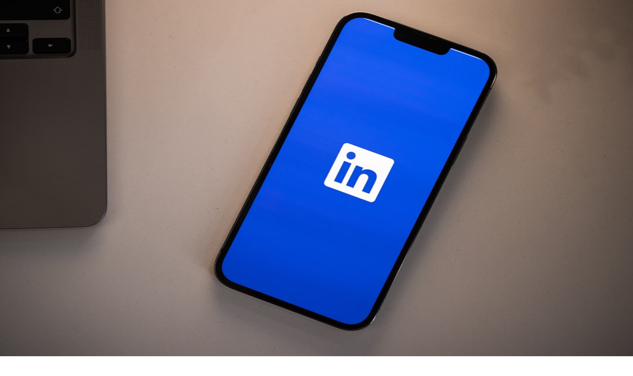

--- FILE ---
content_type: text/html; charset=utf-8
request_url: https://adkeyword.net/post/architectural-engineering-wonders-of-the-modern-era-for-your-inspiration/
body_size: 9577
content:
<!DOCTYPE html><html lang="en" class="theme-tech-innovation"><head><meta charSet="utf-8"/><meta name="viewport" content="width=device-width, initial-scale=1"/><link rel="preload" href="/_next/static/media/248e1dc0efc99276-s.p.8a6b2436.woff2" as="font" crossorigin="" type="font/woff2"/><link rel="preload" href="/_next/static/media/47df9ba1c7236d3b-s.p.7bbb93ea.woff2" as="font" crossorigin="" type="font/woff2"/><link rel="preload" href="/_next/static/media/68d403cf9f2c68c5-s.p.f9f15f61.woff2" as="font" crossorigin="" type="font/woff2"/><link rel="preload" href="/_next/static/media/797e433ab948586e-s.p.dbea232f.woff2" as="font" crossorigin="" type="font/woff2"/><link rel="preload" href="/_next/static/media/83afe278b6a6bb3c-s.p.3a6ba036.woff2" as="font" crossorigin="" type="font/woff2"/><link rel="preload" href="/_next/static/media/8a4bb24664ac8500-s.p.12264977.woff2" as="font" crossorigin="" type="font/woff2"/><link rel="preload" href="/_next/static/media/caa3a2e1cccd8315-s.p.853070df.woff2" as="font" crossorigin="" type="font/woff2"/><link rel="preload" href="/_next/static/media/f141b5b7abe57afc-s.p.0de3c900.woff2" as="font" crossorigin="" type="font/woff2"/><link rel="preload" as="image" href="https://images.unsplash.com/photo-1562412692-26406e1bf600?crop=entropy&amp;cs=tinysrgb&amp;fit=max&amp;fm=jpg&amp;ixid=M3w4NTQxMzl8MHwxfHNlYXJjaHwxfHxhdHRyaWJ1dGlvbnxlbnwwfDB8fHwxNzY5MDk2NTg2fDA&amp;ixlib=rb-4.1.0&amp;q=80&amp;w=1080"/><link rel="stylesheet" href="/_next/static/chunks/21e65d3207a48eb2.css" data-precedence="next"/><link rel="stylesheet" href="/_next/static/chunks/d0b4b3f82f4df011.css" data-precedence="next"/><link rel="preload" as="script" fetchPriority="low" href="/_next/static/chunks/66a8c16702b8a250.js"/><script src="/_next/static/chunks/e604df414bd63806.js" async=""></script><script src="/_next/static/chunks/24e8282aaff99536.js" async=""></script><script src="/_next/static/chunks/8f02d17ed0289fd9.js" async=""></script><script src="/_next/static/chunks/82abf2d65f5428ae.js" async=""></script><script src="/_next/static/chunks/turbopack-497dc62d33d1538b.js" async=""></script><script src="/_next/static/chunks/ff1a16fafef87110.js" async=""></script><script src="/_next/static/chunks/d2be314c3ece3fbe.js" async=""></script><script src="/_next/static/chunks/72f2f74ba7db033a.js" async=""></script><script src="/_next/static/chunks/85b0ca8c8b5890b2.js" async=""></script><script src="/_next/static/chunks/495879cef859e3bb.js" async=""></script><link rel="preload" href="https://www.googletagmanager.com/gtag/js?id=G-W3SJ39KNGL" as="script"/><meta name="next-size-adjust" content=""/><title>Adkeyword.Net | Measuring Impact When Google Auto-Optimizes Spend: Attribution Tactics That Work | Precision Keywords</title><meta name="description" content="Regain attribution clarity when Google auto-optimizes spend. Practical controls—holdouts, server-side imports, ensemble measurement—to protect ROAS in 2026."/><meta name="author" content="adkeyword.net"/><meta name="creator" content="adkeyword.net"/><meta name="publisher" content="adkeyword.net"/><meta name="robots" content="index, follow"/><meta name="googlebot" content="index, follow, max-video-preview:-1, max-image-preview:large, max-snippet:-1"/><link rel="canonical" href="https://adkeyword.net/"/><link rel="alternate" type="application/rss+xml" href="https://adkeyword.net/rss.xml"/><meta property="og:title" content="Measuring Impact When Google Auto-Optimizes Spend: Attribution Tactics That Work"/><meta property="og:description" content="Regain attribution clarity when Google auto-optimizes spend. Practical controls—holdouts, server-side imports, ensemble measurement—to protect ROAS in 2026."/><meta property="og:url" content="https://adkeyword.net/architectural-engineering-wonders-of-the-modern-era-for-your-inspiration/"/><meta property="og:site_name" content="adkeyword.net"/><meta property="og:image" content="https://images.unsplash.com/photo-1562412692-26406e1bf600?crop=entropy&amp;cs=tinysrgb&amp;fit=max&amp;fm=jpg&amp;ixid=M3w4NTQxMzl8MHwxfHNlYXJjaHwxfHxhdHRyaWJ1dGlvbnxlbnwwfDB8fHwxNzY5MDk2NTg2fDA&amp;ixlib=rb-4.1.0&amp;q=80&amp;w=1080"/><meta property="og:type" content="article"/><meta property="article:published_time" content="2026-01-25"/><meta property="article:author" content="adkeyword"/><meta name="twitter:card" content="summary_large_image"/><meta name="twitter:title" content="Measuring Impact When Google Auto-Optimizes Spend: Attribution Tactics That Work"/><meta name="twitter:description" content="Regain attribution clarity when Google auto-optimizes spend. Practical controls—holdouts, server-side imports, ensemble measurement—to protect ROAS in 2026."/><meta name="twitter:image" content="https://images.unsplash.com/photo-1562412692-26406e1bf600?crop=entropy&amp;cs=tinysrgb&amp;fit=max&amp;fm=jpg&amp;ixid=M3w4NTQxMzl8MHwxfHNlYXJjaHwxfHxhdHRyaWJ1dGlvbnxlbnwwfDB8fHwxNzY5MDk2NTg2fDA&amp;ixlib=rb-4.1.0&amp;q=80&amp;w=1080"/><link rel="icon" href="/adkeyword.net/icon?b282b2ae570ac09a" type="image/png" sizes="32x32"/><link rel="apple-touch-icon" href="/adkeyword.net/apple-icon?72c240b0f5bb8150" type="image/png" sizes="180x180"/><style>
              :root {
                --site-primary-color: #0A74FF;
                --site-accent-color: #FF8A00;
              }
            </style><script src="/_next/static/chunks/a6dad97d9634a72d.js" noModule=""></script></head><body class="geist_a71539c9-module__T19VSG__variable geist_mono_8d43a2aa-module__8Li5zG__variable inter_ce929fb-module__qqrwVG__variable merriweather_ddb35cbe-module__DH0Dqa__variable libre_franklin_7016a403-module__ck0aFG__variable nunito_sans_16c1a465-module__0ehl_a__variable source_sans_3_90e52968-module__deGDFW__variable source_serif_4_cbf28256-module___jZf6q__variable antialiased"><div hidden=""><!--$--><!--/$--></div><!--$--><!--/$--><script>((a,b,c,d,e,f,g,h)=>{let i=document.documentElement,j=["light","dark"];function k(b){var c;(Array.isArray(a)?a:[a]).forEach(a=>{let c="class"===a,d=c&&f?e.map(a=>f[a]||a):e;c?(i.classList.remove(...d),i.classList.add(f&&f[b]?f[b]:b)):i.setAttribute(a,b)}),c=b,h&&j.includes(c)&&(i.style.colorScheme=c)}if(d)k(d);else try{let a=localStorage.getItem(b)||c,d=g&&"system"===a?window.matchMedia("(prefers-color-scheme: dark)").matches?"dark":"light":a;k(d)}catch(a){}})("class","theme","light",null,["light","dark"],null,true,true)</script><article class="min-h-screen bg-background font-sans text-foreground"><div class="fixed top-0 left-0 w-full h-1 z-[100] bg-muted"><div class="h-full bg-primary transition-all duration-150 ease-out" style="width:0%"></div></div><nav class="border-b sticky top-0 bg-background/80 backdrop-blur-md z-50"><div class="container mx-auto px-4 h-16 flex items-center justify-between"><a href="/"><button data-slot="button" data-variant="ghost" data-size="default" class="inline-flex items-center justify-center whitespace-nowrap rounded-md text-sm font-medium transition-all disabled:pointer-events-none disabled:opacity-50 [&amp;_svg]:pointer-events-none [&amp;_svg:not([class*=&#x27;size-&#x27;])]:size-4 shrink-0 [&amp;_svg]:shrink-0 outline-none focus-visible:border-ring focus-visible:ring-ring/50 focus-visible:ring-[3px] aria-invalid:ring-destructive/20 dark:aria-invalid:ring-destructive/40 aria-invalid:border-destructive hover:bg-accent hover:text-accent-foreground dark:hover:bg-accent/50 h-9 px-4 py-2 has-[&gt;svg]:px-3 gap-2"><svg xmlns="http://www.w3.org/2000/svg" width="24" height="24" viewBox="0 0 24 24" fill="none" stroke="currentColor" stroke-width="2" stroke-linecap="round" stroke-linejoin="round" class="lucide lucide-arrow-left h-4 w-4" aria-hidden="true"><path d="m12 19-7-7 7-7"></path><path d="M19 12H5"></path></svg>Back to Home</button></a></div></nav><header class="relative w-full h-[60vh] min-h-[500px]"><img alt="Measuring Impact When Google Auto-Optimizes Spend: Attribution Tactics That Work" decoding="async" data-nimg="fill" class="object-cover" style="position:absolute;height:100%;width:100%;left:0;top:0;right:0;bottom:0;color:transparent" src="https://images.unsplash.com/photo-1562412692-26406e1bf600?crop=entropy&amp;cs=tinysrgb&amp;fit=max&amp;fm=jpg&amp;ixid=M3w4NTQxMzl8MHwxfHNlYXJjaHwxfHxhdHRyaWJ1dGlvbnxlbnwwfDB8fHwxNzY5MDk2NTg2fDA&amp;ixlib=rb-4.1.0&amp;q=80&amp;w=1080"/><div class="absolute inset-0 bg-gradient-to-t from-black/90 via-black/50 to-transparent"></div><div class="absolute bottom-0 left-0 w-full p-8 md:p-16"><div class="container mx-auto max-w-5xl space-y-6"><div class="flex flex-wrap gap-2"><span data-slot="badge" class="inline-flex items-center justify-center rounded-full border font-medium w-fit whitespace-nowrap shrink-0 [&amp;&gt;svg]:size-3 gap-1 [&amp;&gt;svg]:pointer-events-none focus-visible:border-ring focus-visible:ring-ring/50 focus-visible:ring-[3px] aria-invalid:ring-destructive/20 dark:aria-invalid:ring-destructive/40 aria-invalid:border-destructive transition-[color,box-shadow] overflow-hidden border-transparent [a&amp;]:hover:bg-primary/90 text-sm px-3 py-1 bg-primary text-primary-foreground border-none hover:bg-primary/90">attribution</span><span data-slot="badge" class="inline-flex items-center justify-center rounded-full border font-medium w-fit whitespace-nowrap shrink-0 [&amp;&gt;svg]:size-3 gap-1 [&amp;&gt;svg]:pointer-events-none focus-visible:border-ring focus-visible:ring-ring/50 focus-visible:ring-[3px] aria-invalid:ring-destructive/20 dark:aria-invalid:ring-destructive/40 aria-invalid:border-destructive transition-[color,box-shadow] overflow-hidden border-transparent [a&amp;]:hover:bg-primary/90 text-sm px-3 py-1 bg-primary text-primary-foreground border-none hover:bg-primary/90">ppc</span><span data-slot="badge" class="inline-flex items-center justify-center rounded-full border font-medium w-fit whitespace-nowrap shrink-0 [&amp;&gt;svg]:size-3 gap-1 [&amp;&gt;svg]:pointer-events-none focus-visible:border-ring focus-visible:ring-ring/50 focus-visible:ring-[3px] aria-invalid:ring-destructive/20 dark:aria-invalid:ring-destructive/40 aria-invalid:border-destructive transition-[color,box-shadow] overflow-hidden border-transparent [a&amp;]:hover:bg-primary/90 text-sm px-3 py-1 bg-primary text-primary-foreground border-none hover:bg-primary/90">measurement</span></div><h1 class="text-4xl md:text-6xl lg:text-7xl font-black tracking-tight leading-tight text-white shadow-black/20 drop-shadow-lg">Measuring Impact When Google Auto-Optimizes Spend: Attribution Tactics That Work</h1><div class="flex flex-wrap items-center gap-6 text-white/90 text-sm md:text-base font-medium"><div class="flex items-center gap-2"><span data-slot="avatar" class="relative flex size-8 shrink-0 overflow-hidden rounded-full h-8 w-8 border-2 border-white/20"><span data-slot="avatar-fallback" class="bg-muted flex size-full items-center justify-center rounded-full">a</span></span><span>adkeyword</span></div><div class="flex items-center gap-2"><svg xmlns="http://www.w3.org/2000/svg" width="24" height="24" viewBox="0 0 24 24" fill="none" stroke="currentColor" stroke-width="2" stroke-linecap="round" stroke-linejoin="round" class="lucide lucide-calendar h-4 w-4 opacity-70" aria-hidden="true"><path d="M8 2v4"></path><path d="M16 2v4"></path><rect width="18" height="18" x="3" y="4" rx="2"></rect><path d="M3 10h18"></path></svg><span>2026-01-25</span></div><div class="flex items-center gap-2"><svg xmlns="http://www.w3.org/2000/svg" width="24" height="24" viewBox="0 0 24 24" fill="none" stroke="currentColor" stroke-width="2" stroke-linecap="round" stroke-linejoin="round" class="lucide lucide-clock h-4 w-4 opacity-70" aria-hidden="true"><path d="M12 6v6l4 2"></path><circle cx="12" cy="12" r="10"></circle></svg><span>10 min read</span></div></div></div></div></header><div class="container mx-auto px-4 py-12"><div class="mb-16"><div class="flex flex-col items-center justify-center rounded-lg transition-all duration-700 overflow-hidden bg-muted animate-pulse w-full min-h-[90px] max-w-5xl mx-auto relative h-[90px]"><div class="text-[10px] font-black tracking-widest text-muted-foreground/40 uppercase mb-2">Advertisement</div></div></div><div class="grid grid-cols-1 lg:grid-cols-12 gap-12"><aside class="hidden lg:block col-span-1"><div class="sticky top-24 flex flex-col gap-4"><button data-slot="button" data-variant="outline" data-size="icon" class="inline-flex items-center justify-center gap-2 whitespace-nowrap text-sm font-medium disabled:pointer-events-none disabled:opacity-50 [&amp;_svg]:pointer-events-none [&amp;_svg:not([class*=&#x27;size-&#x27;])]:size-4 shrink-0 [&amp;_svg]:shrink-0 outline-none focus-visible:border-ring focus-visible:ring-ring/50 focus-visible:ring-[3px] aria-invalid:ring-destructive/20 dark:aria-invalid:ring-destructive/40 aria-invalid:border-destructive border bg-background shadow-xs hover:bg-accent dark:bg-input/30 dark:border-input dark:hover:bg-input/50 size-9 rounded-full h-10 w-10 text-muted-foreground hover:text-[#1DA1F2] hover:border-[#1DA1F2] transition-colors"><svg xmlns="http://www.w3.org/2000/svg" width="24" height="24" viewBox="0 0 24 24" fill="none" stroke="currentColor" stroke-width="2" stroke-linecap="round" stroke-linejoin="round" class="lucide lucide-twitter h-4 w-4" aria-hidden="true"><path d="M22 4s-.7 2.1-2 3.4c1.6 10-9.4 17.3-18 11.6 2.2.1 4.4-.6 6-2C3 15.5.5 9.6 3 5c2.2 2.6 5.6 4.1 9 4-.9-4.2 4-6.6 7-3.8 1.1 0 3-1.2 3-1.2z"></path></svg></button><button data-slot="button" data-variant="outline" data-size="icon" class="inline-flex items-center justify-center gap-2 whitespace-nowrap text-sm font-medium disabled:pointer-events-none disabled:opacity-50 [&amp;_svg]:pointer-events-none [&amp;_svg:not([class*=&#x27;size-&#x27;])]:size-4 shrink-0 [&amp;_svg]:shrink-0 outline-none focus-visible:border-ring focus-visible:ring-ring/50 focus-visible:ring-[3px] aria-invalid:ring-destructive/20 dark:aria-invalid:ring-destructive/40 aria-invalid:border-destructive border bg-background shadow-xs hover:bg-accent dark:bg-input/30 dark:border-input dark:hover:bg-input/50 size-9 rounded-full h-10 w-10 text-muted-foreground hover:text-[#4267B2] hover:border-[#4267B2] transition-colors"><svg xmlns="http://www.w3.org/2000/svg" width="24" height="24" viewBox="0 0 24 24" fill="none" stroke="currentColor" stroke-width="2" stroke-linecap="round" stroke-linejoin="round" class="lucide lucide-facebook h-4 w-4" aria-hidden="true"><path d="M18 2h-3a5 5 0 0 0-5 5v3H7v4h3v8h4v-8h3l1-4h-4V7a1 1 0 0 1 1-1h3z"></path></svg></button><button data-slot="button" data-variant="outline" data-size="icon" class="inline-flex items-center justify-center gap-2 whitespace-nowrap text-sm font-medium disabled:pointer-events-none disabled:opacity-50 [&amp;_svg]:pointer-events-none [&amp;_svg:not([class*=&#x27;size-&#x27;])]:size-4 shrink-0 [&amp;_svg]:shrink-0 outline-none focus-visible:border-ring focus-visible:ring-ring/50 focus-visible:ring-[3px] aria-invalid:ring-destructive/20 dark:aria-invalid:ring-destructive/40 aria-invalid:border-destructive border bg-background shadow-xs hover:bg-accent dark:bg-input/30 dark:border-input dark:hover:bg-input/50 size-9 rounded-full h-10 w-10 text-muted-foreground hover:text-[#0077b5] hover:border-[#0077b5] transition-colors"><svg xmlns="http://www.w3.org/2000/svg" width="24" height="24" viewBox="0 0 24 24" fill="none" stroke="currentColor" stroke-width="2" stroke-linecap="round" stroke-linejoin="round" class="lucide lucide-linkedin h-4 w-4" aria-hidden="true"><path d="M16 8a6 6 0 0 1 6 6v7h-4v-7a2 2 0 0 0-2-2 2 2 0 0 0-2 2v7h-4v-7a6 6 0 0 1 6-6z"></path><rect width="4" height="12" x="2" y="9"></rect><circle cx="4" cy="4" r="2"></circle></svg></button><div class="h-8 border-l mx-auto opacity-20"></div><button data-slot="button" data-variant="ghost" data-size="icon" class="inline-flex items-center justify-center gap-2 whitespace-nowrap text-sm font-medium disabled:pointer-events-none disabled:opacity-50 [&amp;_svg]:pointer-events-none [&amp;_svg:not([class*=&#x27;size-&#x27;])]:size-4 shrink-0 [&amp;_svg]:shrink-0 outline-none focus-visible:border-ring focus-visible:ring-ring/50 focus-visible:ring-[3px] aria-invalid:ring-destructive/20 dark:aria-invalid:ring-destructive/40 aria-invalid:border-destructive hover:text-accent-foreground dark:hover:bg-accent/50 size-9 rounded-full h-10 w-10 text-muted-foreground hover:bg-muted transition-colors"><svg xmlns="http://www.w3.org/2000/svg" width="24" height="24" viewBox="0 0 24 24" fill="none" stroke="currentColor" stroke-width="2" stroke-linecap="round" stroke-linejoin="round" class="lucide lucide-share2 lucide-share-2 h-4 w-4" aria-hidden="true"><circle cx="18" cy="5" r="3"></circle><circle cx="6" cy="12" r="3"></circle><circle cx="18" cy="19" r="3"></circle><line x1="8.59" x2="15.42" y1="13.51" y2="17.49"></line><line x1="15.41" x2="8.59" y1="6.51" y2="10.49"></line></svg></button></div></aside><div class="col-span-1 lg:col-span-8"><main><div class="prose-custom max-w-none"><p class="lead text-2xl md:text-3xl font-bold tracking-tight text-foreground mb-12 leading-tight">Regain attribution clarity when Google auto-optimizes spend. Practical controls—holdouts, server-side imports, ensemble measurement—to protect ROAS in 2026.</p><div></div></div><div class="my-12"><div class="flex flex-col items-center justify-center rounded-lg transition-all duration-700 overflow-hidden bg-muted animate-pulse w-full min-h-[250px] max-w-xl mx-auto my-12"><div class="text-[10px] font-black tracking-widest text-muted-foreground/40 uppercase mb-2">Advertisement</div></div></div><div class="mt-12 pt-8 border-t"><h4 class="text-sm font-black uppercase tracking-widest text-muted-foreground mb-4">Related Topics</h4><div class="flex flex-wrap gap-2"><span data-slot="badge" class="inline-flex items-center justify-center border font-medium w-fit whitespace-nowrap shrink-0 [&amp;&gt;svg]:size-3 gap-1 [&amp;&gt;svg]:pointer-events-none focus-visible:border-ring focus-visible:ring-ring/50 focus-visible:ring-[3px] aria-invalid:ring-destructive/20 dark:aria-invalid:ring-destructive/40 aria-invalid:border-destructive overflow-hidden border-transparent bg-secondary text-secondary-foreground [a&amp;]:hover:bg-secondary/90 text-sm px-4 py-2 hover:bg-muted transition-colors cursor-pointer rounded-full">#<!-- -->attribution</span><span data-slot="badge" class="inline-flex items-center justify-center border font-medium w-fit whitespace-nowrap shrink-0 [&amp;&gt;svg]:size-3 gap-1 [&amp;&gt;svg]:pointer-events-none focus-visible:border-ring focus-visible:ring-ring/50 focus-visible:ring-[3px] aria-invalid:ring-destructive/20 dark:aria-invalid:ring-destructive/40 aria-invalid:border-destructive overflow-hidden border-transparent bg-secondary text-secondary-foreground [a&amp;]:hover:bg-secondary/90 text-sm px-4 py-2 hover:bg-muted transition-colors cursor-pointer rounded-full">#<!-- -->ppc</span><span data-slot="badge" class="inline-flex items-center justify-center border font-medium w-fit whitespace-nowrap shrink-0 [&amp;&gt;svg]:size-3 gap-1 [&amp;&gt;svg]:pointer-events-none focus-visible:border-ring focus-visible:ring-ring/50 focus-visible:ring-[3px] aria-invalid:ring-destructive/20 dark:aria-invalid:ring-destructive/40 aria-invalid:border-destructive overflow-hidden border-transparent bg-secondary text-secondary-foreground [a&amp;]:hover:bg-secondary/90 text-sm px-4 py-2 hover:bg-muted transition-colors cursor-pointer rounded-full">#<!-- -->measurement</span></div></div><div class="mt-16 bg-muted/30 rounded-3xl p-8 md:p-12 flex flex-col md:flex-row gap-8 items-center md:items-start text-center md:text-left"><span data-slot="avatar" class="relative flex size-8 shrink-0 overflow-hidden rounded-full h-24 w-24 border-4 border-background shadow-xl"><span data-slot="avatar-fallback" class="bg-muted flex size-full items-center justify-center rounded-full text-2xl font-black">a</span></span><div class="space-y-4"><div class="space-y-1"><h3 class="text-2xl font-black tracking-tight">adkeyword</h3><p class="text-sm font-bold uppercase tracking-widest text-muted-foreground">Contributor</p></div><p class="text-muted-foreground leading-relaxed max-w-xl">Senior editor and content strategist. Writing about technology, design, and the future of digital media. Follow along for deep dives into the industry&#x27;s moving parts.</p><div class="flex gap-4 justify-center md:justify-start pt-2"><button data-slot="button" data-variant="outline" data-size="sm" class="inline-flex items-center justify-center whitespace-nowrap text-sm transition-all disabled:pointer-events-none disabled:opacity-50 [&amp;_svg]:pointer-events-none [&amp;_svg:not([class*=&#x27;size-&#x27;])]:size-4 shrink-0 [&amp;_svg]:shrink-0 outline-none focus-visible:border-ring focus-visible:ring-ring/50 focus-visible:ring-[3px] aria-invalid:ring-destructive/20 dark:aria-invalid:ring-destructive/40 aria-invalid:border-destructive border bg-background shadow-xs hover:bg-accent hover:text-accent-foreground dark:bg-input/30 dark:border-input dark:hover:bg-input/50 h-8 gap-1.5 px-3 has-[&gt;svg]:px-2.5 rounded-full font-bold">Follow</button><button data-slot="button" data-variant="ghost" data-size="sm" class="inline-flex items-center justify-center whitespace-nowrap text-sm transition-all disabled:pointer-events-none disabled:opacity-50 [&amp;_svg]:pointer-events-none [&amp;_svg:not([class*=&#x27;size-&#x27;])]:size-4 shrink-0 [&amp;_svg]:shrink-0 outline-none focus-visible:border-ring focus-visible:ring-ring/50 focus-visible:ring-[3px] aria-invalid:ring-destructive/20 dark:aria-invalid:ring-destructive/40 aria-invalid:border-destructive hover:bg-accent hover:text-accent-foreground dark:hover:bg-accent/50 h-8 gap-1.5 px-3 has-[&gt;svg]:px-2.5 rounded-full font-bold">View Profile</button></div></div></div></main></div><aside class="hidden lg:block col-span-3 space-y-12"><div class="sticky top-24 space-y-12"><div class="flex-col items-center justify-center rounded-lg transition-all duration-700 overflow-hidden bg-muted animate-pulse w-[160px] h-[600px] hidden xl:flex fixed top-1/2 -translate-y-1/2 right-4 !static !w-full !h-auto min-h-[300px] !hidden lg:flex"><div class="text-[10px] font-black tracking-widest text-muted-foreground/40 uppercase mb-2">Advertisement</div></div></div></aside></div></div><div class="container mx-auto px-4 mb-16"><div class="flex flex-col items-center justify-center rounded-lg transition-all duration-700 overflow-hidden bg-muted animate-pulse w-full min-h-[90px] max-w-5xl mx-auto"><div class="text-[10px] font-black tracking-widest text-muted-foreground/40 uppercase mb-2">Advertisement</div></div></div><section class="bg-muted/10 py-20 border-t"><div class="container mx-auto px-4 max-w-6xl space-y-12"><div class="flex items-end justify-between"><div class="space-y-2"><h3 class="text-3xl font-black tracking-tighter">Up Next</h3><p class="text-muted-foreground font-medium">More stories handpicked for you</p></div><button data-slot="button" data-variant="link" data-size="default" class="inline-flex items-center justify-center gap-2 whitespace-nowrap rounded-md text-sm transition-all disabled:pointer-events-none disabled:opacity-50 [&amp;_svg]:pointer-events-none [&amp;_svg:not([class*=&#x27;size-&#x27;])]:size-4 shrink-0 [&amp;_svg]:shrink-0 outline-none focus-visible:border-ring focus-visible:ring-ring/50 focus-visible:ring-[3px] aria-invalid:ring-destructive/20 dark:aria-invalid:ring-destructive/40 aria-invalid:border-destructive text-primary underline-offset-4 hover:underline h-9 px-4 py-2 has-[&gt;svg]:px-3 font-bold">View all stories <svg xmlns="http://www.w3.org/2000/svg" width="24" height="24" viewBox="0 0 24 24" fill="none" stroke="currentColor" stroke-width="2" stroke-linecap="round" stroke-linejoin="round" class="lucide lucide-arrow-right ml-2 h-4 w-4" aria-hidden="true"><path d="M5 12h14"></path><path d="m12 5 7 7-7 7"></path></svg></button></div><div class="grid grid-cols-1 md:grid-cols-3 gap-8"><a class="group space-y-4" href="/optimize-product-pages-creator-shops-2026/"><div class="aspect-[4/3] relative rounded-2xl overflow-hidden shadow-sm group-hover:shadow-md transition-all"><img alt="How to Optimize Product Pages on Creator Shops for More Sales — Advanced CRO Tactics (2026)" loading="lazy" decoding="async" data-nimg="fill" class="object-cover group-hover:scale-105 transition-transform duration-500" style="position:absolute;height:100%;width:100%;left:0;top:0;right:0;bottom:0;color:transparent" src="https://images.unsplash.com/photo-1571101628768-6bae026844b6?crop=entropy&amp;cs=tinysrgb&amp;fit=max&amp;fm=jpg&amp;ixid=M3w4NDk5MzZ8MHwxfHNlYXJjaHw5fHxjcmVhdG9yLWNvbW1lcmNlfGVufDB8fHx8MTc2Nzk5NTI3Mnww&amp;ixlib=rb-4.1.0&amp;q=80&amp;w=400"/></div><div class="space-y-2"><div class="text-xs font-bold text-muted-foreground uppercase tracking-widest flex items-center gap-2"><span class="text-primary">cro</span><span>•</span><span>9 min read</span></div><h4 class="text-xl font-black tracking-tight leading-tight group-hover:text-primary transition-colors">How to Optimize Product Pages on Creator Shops for More Sales — Advanced CRO Tactics (2026)</h4></div></a><a class="group space-y-4" href="/advanced-keyword-sculpting-ai-2026/"><div class="aspect-[4/3] relative rounded-2xl overflow-hidden shadow-sm group-hover:shadow-md transition-all"><img alt="Advanced Keyword Sculpting with AI Co‑Pilots: A 2026 Playbook for Paid Search" loading="lazy" decoding="async" data-nimg="fill" class="object-cover group-hover:scale-105 transition-transform duration-500" style="position:absolute;height:100%;width:100%;left:0;top:0;right:0;bottom:0;color:transparent" src="https://images.unsplash.com/photo-1625296276703-3fbc924f07b5?crop=entropy&amp;cs=tinysrgb&amp;fit=max&amp;fm=jpg&amp;ixid=M3w4NDk5MzV8MHwxfHNlYXJjaHwyfHxwYWlkJTIwc2VhcmNofGVufDB8fHx8MTc2ODA4NDkxOXww&amp;ixlib=rb-4.1.0&amp;q=80&amp;w=400"/></div><div class="space-y-2"><div class="text-xs font-bold text-muted-foreground uppercase tracking-widest flex items-center gap-2"><span class="text-primary">paid search</span><span>•</span><span>9 min read</span></div><h4 class="text-xl font-black tracking-tight leading-tight group-hover:text-primary transition-colors">Advanced Keyword Sculpting with AI Co‑Pilots: A 2026 Playbook for Paid Search</h4></div></a><a class="group space-y-4" href="/principal-media-and-programmatic-transparency-what-marketers/"><div class="aspect-[4/3] relative rounded-2xl overflow-hidden shadow-sm group-hover:shadow-md transition-all"><img alt="Principal Media and Programmatic Transparency: What Marketers Need to Track" loading="lazy" decoding="async" data-nimg="fill" class="object-cover group-hover:scale-105 transition-transform duration-500" style="position:absolute;height:100%;width:100%;left:0;top:0;right:0;bottom:0;color:transparent" src="https://images.unsplash.com/photo-1656164631610-f104326810c1?crop=entropy&amp;cs=tinysrgb&amp;fit=max&amp;fm=jpg&amp;ixid=M3w4NDk5Mzh8MHwxfHNlYXJjaHwxfHxwYWlkLW1lZGlhfGVufDB8MHx8fDE3NjkwMzI2MjV8MA&amp;ixlib=rb-4.1.0&amp;q=80&amp;w=1080"/></div><div class="space-y-2"><div class="text-xs font-bold text-muted-foreground uppercase tracking-widest flex items-center gap-2"><span class="text-primary">paid-media</span><span>•</span><span>10 min read</span></div><h4 class="text-xl font-black tracking-tight leading-tight group-hover:text-primary transition-colors">Principal Media and Programmatic Transparency: What Marketers Need to Track</h4></div></a></div></div></section><div class="text-xs font-bold text-muted-foreground uppercase tracking-widest flex items-center gap-2"><span>2026-01-25T01:10:26.582Z</span></div></article><!--$--><!--/$--><script src="/_next/static/chunks/66a8c16702b8a250.js" id="_R_" async=""></script><script>(self.__next_f=self.__next_f||[]).push([0])</script><script>self.__next_f.push([1,"1:\"$Sreact.fragment\"\n2:I[39756,[\"/_next/static/chunks/ff1a16fafef87110.js\",\"/_next/static/chunks/d2be314c3ece3fbe.js\"],\"default\"]\n3:I[37457,[\"/_next/static/chunks/ff1a16fafef87110.js\",\"/_next/static/chunks/d2be314c3ece3fbe.js\"],\"default\"]\n6:I[97367,[\"/_next/static/chunks/ff1a16fafef87110.js\",\"/_next/static/chunks/d2be314c3ece3fbe.js\"],\"OutletBoundary\"]\n7:\"$Sreact.suspense\"\n9:I[97367,[\"/_next/static/chunks/ff1a16fafef87110.js\",\"/_next/static/chunks/d2be314c3ece3fbe.js\"],\"ViewportBoundary\"]\nb:I[97367,[\"/_next/static/chunks/ff1a16fafef87110.js\",\"/_next/static/chunks/d2be314c3ece3fbe.js\"],\"MetadataBoundary\"]\nd:I[68027,[],\"default\"]\n:HL[\"/_next/static/chunks/21e65d3207a48eb2.css\",\"style\"]\n:HL[\"/_next/static/chunks/d0b4b3f82f4df011.css\",\"style\"]\n:HL[\"/_next/static/media/248e1dc0efc99276-s.p.8a6b2436.woff2\",\"font\",{\"crossOrigin\":\"\",\"type\":\"font/woff2\"}]\n:HL[\"/_next/static/media/47df9ba1c7236d3b-s.p.7bbb93ea.woff2\",\"font\",{\"crossOrigin\":\"\",\"type\":\"font/woff2\"}]\n:HL[\"/_next/static/media/68d403cf9f2c68c5-s.p.f9f15f61.woff2\",\"font\",{\"crossOrigin\":\"\",\"type\":\"font/woff2\"}]\n:HL[\"/_next/static/media/797e433ab948586e-s.p.dbea232f.woff2\",\"font\",{\"crossOrigin\":\"\",\"type\":\"font/woff2\"}]\n:HL[\"/_next/static/media/83afe278b6a6bb3c-s.p.3a6ba036.woff2\",\"font\",{\"crossOrigin\":\"\",\"type\":\"font/woff2\"}]\n:HL[\"/_next/static/media/8a4bb24664ac8500-s.p.12264977.woff2\",\"font\",{\"crossOrigin\":\"\",\"type\":\"font/woff2\"}]\n:HL[\"/_next/static/media/caa3a2e1cccd8315-s.p.853070df.woff2\",\"font\",{\"crossOrigin\":\"\",\"type\":\"font/woff2\"}]\n:HL[\"/_next/static/media/f141b5b7abe57afc-s.p.0de3c900.woff2\",\"font\",{\"crossOrigin\":\"\",\"type\":\"font/woff2\"}]\n"])</script><script>self.__next_f.push([1,"0:{\"P\":null,\"b\":\"kxbxsd2M7NNslz0SXsVVh\",\"c\":[\"\",\"post\",\"architectural-engineering-wonders-of-the-modern-era-for-your-inspiration\",\"\"],\"q\":\"\",\"i\":false,\"f\":[[[\"\",{\"children\":[[\"domain\",\"adkeyword.net\",\"d\"],{\"children\":[[\"slug\",\"post/architectural-engineering-wonders-of-the-modern-era-for-your-inspiration\",\"c\"],{\"children\":[\"__PAGE__\",{}]}]},\"$undefined\",\"$undefined\",true]}],[[\"$\",\"$1\",\"c\",{\"children\":[null,[\"$\",\"$L2\",null,{\"parallelRouterKey\":\"children\",\"error\":\"$undefined\",\"errorStyles\":\"$undefined\",\"errorScripts\":\"$undefined\",\"template\":[\"$\",\"$L3\",null,{}],\"templateStyles\":\"$undefined\",\"templateScripts\":\"$undefined\",\"notFound\":[[[\"$\",\"title\",null,{\"children\":\"404: This page could not be found.\"}],[\"$\",\"div\",null,{\"style\":{\"fontFamily\":\"system-ui,\\\"Segoe UI\\\",Roboto,Helvetica,Arial,sans-serif,\\\"Apple Color Emoji\\\",\\\"Segoe UI Emoji\\\"\",\"height\":\"100vh\",\"textAlign\":\"center\",\"display\":\"flex\",\"flexDirection\":\"column\",\"alignItems\":\"center\",\"justifyContent\":\"center\"},\"children\":[\"$\",\"div\",null,{\"children\":[[\"$\",\"style\",null,{\"dangerouslySetInnerHTML\":{\"__html\":\"body{color:#000;background:#fff;margin:0}.next-error-h1{border-right:1px solid rgba(0,0,0,.3)}@media (prefers-color-scheme:dark){body{color:#fff;background:#000}.next-error-h1{border-right:1px solid rgba(255,255,255,.3)}}\"}}],[\"$\",\"h1\",null,{\"className\":\"next-error-h1\",\"style\":{\"display\":\"inline-block\",\"margin\":\"0 20px 0 0\",\"padding\":\"0 23px 0 0\",\"fontSize\":24,\"fontWeight\":500,\"verticalAlign\":\"top\",\"lineHeight\":\"49px\"},\"children\":404}],[\"$\",\"div\",null,{\"style\":{\"display\":\"inline-block\"},\"children\":[\"$\",\"h2\",null,{\"style\":{\"fontSize\":14,\"fontWeight\":400,\"lineHeight\":\"49px\",\"margin\":0},\"children\":\"This page could not be found.\"}]}]]}]}]],[]],\"forbidden\":\"$undefined\",\"unauthorized\":\"$undefined\"}]]}],{\"children\":[[\"$\",\"$1\",\"c\",{\"children\":[[[\"$\",\"link\",\"0\",{\"rel\":\"stylesheet\",\"href\":\"/_next/static/chunks/21e65d3207a48eb2.css\",\"precedence\":\"next\",\"crossOrigin\":\"$undefined\",\"nonce\":\"$undefined\"}],[\"$\",\"link\",\"1\",{\"rel\":\"stylesheet\",\"href\":\"/_next/static/chunks/d0b4b3f82f4df011.css\",\"precedence\":\"next\",\"crossOrigin\":\"$undefined\",\"nonce\":\"$undefined\"}],[\"$\",\"script\",\"script-0\",{\"src\":\"/_next/static/chunks/72f2f74ba7db033a.js\",\"async\":true,\"nonce\":\"$undefined\"}]],\"$L4\"]}],{\"children\":[[\"$\",\"$1\",\"c\",{\"children\":[null,[\"$\",\"$L2\",null,{\"parallelRouterKey\":\"children\",\"error\":\"$undefined\",\"errorStyles\":\"$undefined\",\"errorScripts\":\"$undefined\",\"template\":[\"$\",\"$L3\",null,{}],\"templateStyles\":\"$undefined\",\"templateScripts\":\"$undefined\",\"notFound\":\"$undefined\",\"forbidden\":\"$undefined\",\"unauthorized\":\"$undefined\"}]]}],{\"children\":[[\"$\",\"$1\",\"c\",{\"children\":[\"$L5\",[[\"$\",\"script\",\"script-0\",{\"src\":\"/_next/static/chunks/85b0ca8c8b5890b2.js\",\"async\":true,\"nonce\":\"$undefined\"}],[\"$\",\"script\",\"script-1\",{\"src\":\"/_next/static/chunks/495879cef859e3bb.js\",\"async\":true,\"nonce\":\"$undefined\"}]],[\"$\",\"$L6\",null,{\"children\":[\"$\",\"$7\",null,{\"name\":\"Next.MetadataOutlet\",\"children\":\"$@8\"}]}]]}],{},null,false,false]},null,false,false]},null,false,false]},null,false,false],[\"$\",\"$1\",\"h\",{\"children\":[null,[\"$\",\"$L9\",null,{\"children\":\"$La\"}],[\"$\",\"div\",null,{\"hidden\":true,\"children\":[\"$\",\"$Lb\",null,{\"children\":[\"$\",\"$7\",null,{\"name\":\"Next.Metadata\",\"children\":\"$Lc\"}]}]}],[\"$\",\"meta\",null,{\"name\":\"next-size-adjust\",\"content\":\"\"}]]}],false]],\"m\":\"$undefined\",\"G\":[\"$d\",[]],\"S\":true}\n"])</script><script>self.__next_f.push([1,"e:I[12320,[\"/_next/static/chunks/72f2f74ba7db033a.js\"],\"GoogleAnalytics\"]\nf:I[27423,[\"/_next/static/chunks/72f2f74ba7db033a.js\"],\"ThemeProvider\"]\n10:I[22016,[\"/_next/static/chunks/72f2f74ba7db033a.js\",\"/_next/static/chunks/85b0ca8c8b5890b2.js\",\"/_next/static/chunks/495879cef859e3bb.js\"],\"\"]\n11:I[10662,[\"/_next/static/chunks/72f2f74ba7db033a.js\",\"/_next/static/chunks/85b0ca8c8b5890b2.js\",\"/_next/static/chunks/495879cef859e3bb.js\"],\"ReadingProgress\"]\n12:I[12212,[\"/_next/static/chunks/72f2f74ba7db033a.js\",\"/_next/static/chunks/85b0ca8c8b5890b2.js\",\"/_next/static/chunks/495879cef859e3bb.js\"],\"PostImage\"]\n"])</script><script>self.__next_f.push([1,"4:[\"$\",\"html\",null,{\"lang\":\"en\",\"className\":\"theme-tech-innovation\",\"suppressHydrationWarning\":true,\"children\":[[\"$\",\"head\",null,{\"children\":[[\"$\",\"style\",null,{\"dangerouslySetInnerHTML\":{\"__html\":\"\\n              :root {\\n                --site-primary-color: #0A74FF;\\n                --site-accent-color: #FF8A00;\\n              }\\n            \"}}],\"$undefined\"]}],[\"$\",\"body\",null,{\"className\":\"geist_a71539c9-module__T19VSG__variable geist_mono_8d43a2aa-module__8Li5zG__variable inter_ce929fb-module__qqrwVG__variable merriweather_ddb35cbe-module__DH0Dqa__variable libre_franklin_7016a403-module__ck0aFG__variable nunito_sans_16c1a465-module__0ehl_a__variable source_sans_3_90e52968-module__deGDFW__variable source_serif_4_cbf28256-module___jZf6q__variable antialiased\",\"children\":[[\"$\",\"$Le\",null,{\"gaId\":\"G-W3SJ39KNGL\"}],\"$undefined\",[\"$\",\"$Lf\",null,{\"attribute\":\"class\",\"defaultTheme\":\"light\",\"enableSystem\":true,\"disableTransitionOnChange\":true,\"children\":[\"$\",\"$L2\",null,{\"parallelRouterKey\":\"children\",\"error\":\"$undefined\",\"errorStyles\":\"$undefined\",\"errorScripts\":\"$undefined\",\"template\":[\"$\",\"$L3\",null,{}],\"templateStyles\":\"$undefined\",\"templateScripts\":\"$undefined\",\"notFound\":[[\"$\",\"div\",null,{\"className\":\"flex min-h-[70vh] flex-col items-center justify-center text-center px-4\",\"children\":[[\"$\",\"div\",null,{\"className\":\"bg-muted p-6 rounded-full mb-6 animate-in fade-in zoom-in duration-500\",\"children\":[\"$\",\"svg\",null,{\"ref\":\"$undefined\",\"xmlns\":\"http://www.w3.org/2000/svg\",\"width\":24,\"height\":24,\"viewBox\":\"0 0 24 24\",\"fill\":\"none\",\"stroke\":\"currentColor\",\"strokeWidth\":2,\"strokeLinecap\":\"round\",\"strokeLinejoin\":\"round\",\"className\":\"lucide lucide-file-question-mark h-16 w-16 text-muted-foreground\",\"aria-hidden\":\"true\",\"children\":[[\"$\",\"path\",\"1oefj6\",{\"d\":\"M6 22a2 2 0 0 1-2-2V4a2 2 0 0 1 2-2h8a2.4 2.4 0 0 1 1.704.706l3.588 3.588A2.4 2.4 0 0 1 20 8v12a2 2 0 0 1-2 2z\"}],[\"$\",\"path\",\"p32p05\",{\"d\":\"M12 17h.01\"}],[\"$\",\"path\",\"mhlwft\",{\"d\":\"M9.1 9a3 3 0 0 1 5.82 1c0 2-3 3-3 3\"}],\"$undefined\"]}]}],[\"$\",\"h1\",null,{\"className\":\"text-4xl md:text-6xl font-black tracking-tight mb-4 text-primary\",\"children\":\"404\"}],[\"$\",\"h2\",null,{\"className\":\"text-2xl font-bold mb-4 font-serif\",\"children\":\"Page Not Found\"}],[\"$\",\"p\",null,{\"className\":\"text-muted-foreground max-w-md mb-8 leading-relaxed\",\"children\":\"We looked everywhere, but we couldn't find the page you were looking for. It might have been moved, deleted, or perhaps it never existed.\"}],[\"$\",\"$L10\",null,{\"href\":\"/\",\"className\":\"inline-flex items-center gap-2 bg-primary text-primary-foreground px-8 py-3 rounded-full font-bold uppercase tracking-wide hover:opacity-90 transition-opacity shadow-lg hover:shadow-xl\",\"children\":[[\"$\",\"svg\",null,{\"ref\":\"$undefined\",\"xmlns\":\"http://www.w3.org/2000/svg\",\"width\":24,\"height\":24,\"viewBox\":\"0 0 24 24\",\"fill\":\"none\",\"stroke\":\"currentColor\",\"strokeWidth\":2,\"strokeLinecap\":\"round\",\"strokeLinejoin\":\"round\",\"className\":\"lucide lucide-house h-4 w-4\",\"aria-hidden\":\"true\",\"children\":[[\"$\",\"path\",\"5wwlr5\",{\"d\":\"M15 21v-8a1 1 0 0 0-1-1h-4a1 1 0 0 0-1 1v8\"}],[\"$\",\"path\",\"r6nss1\",{\"d\":\"M3 10a2 2 0 0 1 .709-1.528l7-6a2 2 0 0 1 2.582 0l7 6A2 2 0 0 1 21 10v9a2 2 0 0 1-2 2H5a2 2 0 0 1-2-2z\"}],\"$undefined\"]}],\"Return Home\"]}]]}],[]],\"forbidden\":\"$undefined\",\"unauthorized\":\"$undefined\"}]}]]}]]}]\n"])</script><script>self.__next_f.push([1,"5:[\"$\",\"article\",null,{\"className\":\"min-h-screen bg-background font-sans text-foreground\",\"children\":[[\"$\",\"$L11\",null,{}],[\"$\",\"nav\",null,{\"className\":\"border-b sticky top-0 bg-background/80 backdrop-blur-md z-50\",\"children\":[\"$\",\"div\",null,{\"className\":\"container mx-auto px-4 h-16 flex items-center justify-between\",\"children\":[\"$\",\"$L10\",null,{\"href\":\"/\",\"children\":[\"$\",\"button\",null,{\"data-slot\":\"button\",\"data-variant\":\"ghost\",\"data-size\":\"default\",\"className\":\"inline-flex items-center justify-center whitespace-nowrap rounded-md text-sm font-medium transition-all disabled:pointer-events-none disabled:opacity-50 [\u0026_svg]:pointer-events-none [\u0026_svg:not([class*='size-'])]:size-4 shrink-0 [\u0026_svg]:shrink-0 outline-none focus-visible:border-ring focus-visible:ring-ring/50 focus-visible:ring-[3px] aria-invalid:ring-destructive/20 dark:aria-invalid:ring-destructive/40 aria-invalid:border-destructive hover:bg-accent hover:text-accent-foreground dark:hover:bg-accent/50 h-9 px-4 py-2 has-[\u003esvg]:px-3 gap-2\",\"children\":[[\"$\",\"svg\",null,{\"ref\":\"$undefined\",\"xmlns\":\"http://www.w3.org/2000/svg\",\"width\":24,\"height\":24,\"viewBox\":\"0 0 24 24\",\"fill\":\"none\",\"stroke\":\"currentColor\",\"strokeWidth\":2,\"strokeLinecap\":\"round\",\"strokeLinejoin\":\"round\",\"className\":\"lucide lucide-arrow-left h-4 w-4\",\"aria-hidden\":\"true\",\"children\":[[\"$\",\"path\",\"1l729n\",{\"d\":\"m12 19-7-7 7-7\"}],[\"$\",\"path\",\"x3x0zl\",{\"d\":\"M19 12H5\"}],\"$undefined\"]}],\"Back to Home\"]}]}]}]}],[\"$\",\"header\",null,{\"className\":\"relative w-full h-[60vh] min-h-[500px]\",\"children\":[[\"$\",\"$L12\",null,{\"src\":\"https://images.unsplash.com/photo-1562412692-26406e1bf600?crop=entropy\u0026cs=tinysrgb\u0026fit=max\u0026fm=jpg\u0026ixid=M3w4NTQxMzl8MHwxfHNlYXJjaHwxfHxhdHRyaWJ1dGlvbnxlbnwwfDB8fHwxNzY5MDk2NTg2fDA\u0026ixlib=rb-4.1.0\u0026q=80\u0026w=1080\",\"alt\":\"Measuring Impact When Google Auto-Optimizes Spend: Attribution Tactics That Work\",\"excerpt\":\"Regain attribution clarity when Google auto-optimizes spend. Practical controls—holdouts, server-side imports, ensemble measurement—to protect ROAS in 2026.\",\"fill\":true,\"className\":\"object-cover\",\"priority\":true}],[\"$\",\"div\",null,{\"className\":\"absolute inset-0 bg-gradient-to-t from-black/90 via-black/50 to-transparent\"}],[\"$\",\"div\",null,{\"className\":\"absolute bottom-0 left-0 w-full p-8 md:p-16\",\"children\":[\"$\",\"div\",null,{\"className\":\"container mx-auto max-w-5xl space-y-6\",\"children\":[[\"$\",\"div\",null,{\"className\":\"flex flex-wrap gap-2\",\"children\":[[\"$\",\"span\",\"attribution\",{\"data-slot\":\"badge\",\"className\":\"inline-flex items-center justify-center rounded-full border font-medium w-fit whitespace-nowrap shrink-0 [\u0026\u003esvg]:size-3 gap-1 [\u0026\u003esvg]:pointer-events-none focus-visible:border-ring focus-visible:ring-ring/50 focus-visible:ring-[3px] aria-invalid:ring-destructive/20 dark:aria-invalid:ring-destructive/40 aria-invalid:border-destructive transition-[color,box-shadow] overflow-hidden border-transparent [a\u0026]:hover:bg-primary/90 text-sm px-3 py-1 bg-primary text-primary-foreground border-none hover:bg-primary/90\",\"children\":\"attribution\"}],[\"$\",\"span\",\"ppc\",{\"data-slot\":\"badge\",\"className\":\"inline-flex items-center justify-center rounded-full border font-medium w-fit whitespace-nowrap shrink-0 [\u0026\u003esvg]:size-3 gap-1 [\u0026\u003esvg]:pointer-events-none focus-visible:border-ring focus-visible:ring-ring/50 focus-visible:ring-[3px] aria-invalid:ring-destructive/20 dark:aria-invalid:ring-destructive/40 aria-invalid:border-destructive transition-[color,box-shadow] overflow-hidden border-transparent [a\u0026]:hover:bg-primary/90 text-sm px-3 py-1 bg-primary text-primary-foreground border-none hover:bg-primary/90\",\"children\":\"ppc\"}],[\"$\",\"span\",\"measurement\",{\"data-slot\":\"badge\",\"className\":\"inline-flex items-center justify-center rounded-full border font-medium w-fit whitespace-nowrap shrink-0 [\u0026\u003esvg]:size-3 gap-1 [\u0026\u003esvg]:pointer-events-none focus-visible:border-ring focus-visible:ring-ring/50 focus-visible:ring-[3px] aria-invalid:ring-destructive/20 dark:aria-invalid:ring-destructive/40 aria-invalid:border-destructive transition-[color,box-shadow] overflow-hidden border-transparent [a\u0026]:hover:bg-primary/90 text-sm px-3 py-1 bg-primary text-primary-foreground border-none hover:bg-primary/90\",\"children\":\"measurement\"}]]}],\"$L13\",\"$L14\"]}]}]]}],\"$L15\",\"$L16\",\"$L17\",\"$L18\"]}]\n"])</script><script>self.__next_f.push([1,"19:I[99676,[\"/_next/static/chunks/72f2f74ba7db033a.js\",\"/_next/static/chunks/85b0ca8c8b5890b2.js\",\"/_next/static/chunks/495879cef859e3bb.js\"],\"Avatar\"]\n1a:I[99676,[\"/_next/static/chunks/72f2f74ba7db033a.js\",\"/_next/static/chunks/85b0ca8c8b5890b2.js\",\"/_next/static/chunks/495879cef859e3bb.js\"],\"AvatarImage\"]\n1b:I[99676,[\"/_next/static/chunks/72f2f74ba7db033a.js\",\"/_next/static/chunks/85b0ca8c8b5890b2.js\",\"/_next/static/chunks/495879cef859e3bb.js\"],\"AvatarFallback\"]\n1c:I[50051,[\"/_next/static/chunks/72f2f74ba7db033a.js\",\"/_next/static/chunks/85b0ca8c8b5890b2.js\",\"/_next/static/chunks/495879cef859e3bb.js\"],\"AdPlaceholder\"]\n1d:I[61765,[\"/_next/static/chunks/72f2f74ba7db033a.js\",\"/_next/static/chunks/85b0ca8c8b5890b2.js\",\"/_next/static/chunks/495879cef859e3bb.js\"],\"ShareButtons\"]\n21:I[5500,[\"/_next/static/chunks/72f2f74ba7db033a.js\",\"/_next/static/chunks/85b0ca8c8b5890b2.js\",\"/_next/static/chunks/495879cef859e3bb.js\"],\"Image\"]\n13:[\"$\",\"h1\",null,{\"className\":\"text-4xl md:text-6xl lg:text-7xl font-black tracking-tight leading-tight text-white shadow-black/20 drop-shadow-lg\",\"children\":\"Measuring Impact When Google Auto-Optimizes Spend: Attribution Tactics That Work\"}]\n"])</script><script>self.__next_f.push([1,"14:[\"$\",\"div\",null,{\"className\":\"flex flex-wrap items-center gap-6 text-white/90 text-sm md:text-base font-medium\",\"children\":[[\"$\",\"div\",null,{\"className\":\"flex items-center gap-2\",\"children\":[[\"$\",\"$L19\",null,{\"className\":\"h-8 w-8 border-2 border-white/20\",\"children\":[[\"$\",\"$L1a\",null,{\"src\":\"\",\"alt\":\"adkeyword\"}],[\"$\",\"$L1b\",null,{\"children\":\"a\"}]]}],[\"$\",\"span\",null,{\"children\":\"adkeyword\"}]]}],[\"$\",\"div\",null,{\"className\":\"flex items-center gap-2\",\"children\":[[\"$\",\"svg\",null,{\"ref\":\"$undefined\",\"xmlns\":\"http://www.w3.org/2000/svg\",\"width\":24,\"height\":24,\"viewBox\":\"0 0 24 24\",\"fill\":\"none\",\"stroke\":\"currentColor\",\"strokeWidth\":2,\"strokeLinecap\":\"round\",\"strokeLinejoin\":\"round\",\"className\":\"lucide lucide-calendar h-4 w-4 opacity-70\",\"aria-hidden\":\"true\",\"children\":[[\"$\",\"path\",\"1cmpym\",{\"d\":\"M8 2v4\"}],[\"$\",\"path\",\"4m81vk\",{\"d\":\"M16 2v4\"}],[\"$\",\"rect\",\"1hopcy\",{\"width\":\"18\",\"height\":\"18\",\"x\":\"3\",\"y\":\"4\",\"rx\":\"2\"}],[\"$\",\"path\",\"8toen8\",{\"d\":\"M3 10h18\"}],\"$undefined\"]}],[\"$\",\"span\",null,{\"children\":\"2026-01-25\"}]]}],[\"$\",\"div\",null,{\"className\":\"flex items-center gap-2\",\"children\":[[\"$\",\"svg\",null,{\"ref\":\"$undefined\",\"xmlns\":\"http://www.w3.org/2000/svg\",\"width\":24,\"height\":24,\"viewBox\":\"0 0 24 24\",\"fill\":\"none\",\"stroke\":\"currentColor\",\"strokeWidth\":2,\"strokeLinecap\":\"round\",\"strokeLinejoin\":\"round\",\"className\":\"lucide lucide-clock h-4 w-4 opacity-70\",\"aria-hidden\":\"true\",\"children\":[[\"$\",\"path\",\"mmk7yg\",{\"d\":\"M12 6v6l4 2\"}],[\"$\",\"circle\",\"1mglay\",{\"cx\":\"12\",\"cy\":\"12\",\"r\":\"10\"}],\"$undefined\"]}],[\"$\",\"span\",null,{\"children\":\"10 min read\"}]]}]]}]\n"])</script><script>self.__next_f.push([1,"15:[\"$\",\"div\",null,{\"className\":\"container mx-auto px-4 py-12\",\"children\":[[\"$\",\"div\",null,{\"className\":\"mb-16\",\"children\":[\"$\",\"$L1c\",null,{\"position\":\"top\"}]}],[\"$\",\"div\",null,{\"className\":\"grid grid-cols-1 lg:grid-cols-12 gap-12\",\"children\":[[\"$\",\"aside\",null,{\"className\":\"hidden lg:block col-span-1\",\"children\":[\"$\",\"div\",null,{\"className\":\"sticky top-24 flex flex-col gap-4\",\"children\":[\"$\",\"$L1d\",null,{\"title\":\"Measuring Impact When Google Auto-Optimizes Spend: Attribution Tactics That Work\"}]}]}],[\"$\",\"div\",null,{\"className\":\"col-span-1 lg:col-span-8\",\"children\":[\"$\",\"main\",null,{\"children\":[[\"$\",\"div\",null,{\"className\":\"prose-custom max-w-none\",\"children\":[[\"$\",\"p\",null,{\"className\":\"lead text-2xl md:text-3xl font-bold tracking-tight text-foreground mb-12 leading-tight\",\"children\":\"Regain attribution clarity when Google auto-optimizes spend. Practical controls—holdouts, server-side imports, ensemble measurement—to protect ROAS in 2026.\"}],[\"$\",\"div\",null,{\"dangerouslySetInnerHTML\":{\"__html\":\"\"}}]]}],[\"$\",\"div\",null,{\"className\":\"my-12\",\"children\":[\"$\",\"$L1c\",null,{\"position\":\"in-between-sections\"}]}],[\"$\",\"div\",null,{\"className\":\"mt-12 pt-8 border-t\",\"children\":[[\"$\",\"h4\",null,{\"className\":\"text-sm font-black uppercase tracking-widest text-muted-foreground mb-4\",\"children\":\"Related Topics\"}],[\"$\",\"div\",null,{\"className\":\"flex flex-wrap gap-2\",\"children\":[[\"$\",\"span\",\"attribution\",{\"data-slot\":\"badge\",\"className\":\"inline-flex items-center justify-center border font-medium w-fit whitespace-nowrap shrink-0 [\u0026\u003esvg]:size-3 gap-1 [\u0026\u003esvg]:pointer-events-none focus-visible:border-ring focus-visible:ring-ring/50 focus-visible:ring-[3px] aria-invalid:ring-destructive/20 dark:aria-invalid:ring-destructive/40 aria-invalid:border-destructive overflow-hidden border-transparent bg-secondary text-secondary-foreground [a\u0026]:hover:bg-secondary/90 text-sm px-4 py-2 hover:bg-muted transition-colors cursor-pointer rounded-full\",\"children\":[\"#\",\"attribution\"]}],[\"$\",\"span\",\"ppc\",{\"data-slot\":\"badge\",\"className\":\"inline-flex items-center justify-center border font-medium w-fit whitespace-nowrap shrink-0 [\u0026\u003esvg]:size-3 gap-1 [\u0026\u003esvg]:pointer-events-none focus-visible:border-ring focus-visible:ring-ring/50 focus-visible:ring-[3px] aria-invalid:ring-destructive/20 dark:aria-invalid:ring-destructive/40 aria-invalid:border-destructive overflow-hidden border-transparent bg-secondary text-secondary-foreground [a\u0026]:hover:bg-secondary/90 text-sm px-4 py-2 hover:bg-muted transition-colors cursor-pointer rounded-full\",\"children\":[\"#\",\"ppc\"]}],[\"$\",\"span\",\"measurement\",{\"data-slot\":\"badge\",\"className\":\"inline-flex items-center justify-center border font-medium w-fit whitespace-nowrap shrink-0 [\u0026\u003esvg]:size-3 gap-1 [\u0026\u003esvg]:pointer-events-none focus-visible:border-ring focus-visible:ring-ring/50 focus-visible:ring-[3px] aria-invalid:ring-destructive/20 dark:aria-invalid:ring-destructive/40 aria-invalid:border-destructive overflow-hidden border-transparent bg-secondary text-secondary-foreground [a\u0026]:hover:bg-secondary/90 text-sm px-4 py-2 hover:bg-muted transition-colors cursor-pointer rounded-full\",\"children\":[\"#\",\"measurement\"]}]]}]]}],[\"$\",\"div\",null,{\"className\":\"mt-16 bg-muted/30 rounded-3xl p-8 md:p-12 flex flex-col md:flex-row gap-8 items-center md:items-start text-center md:text-left\",\"children\":[[\"$\",\"$L19\",null,{\"className\":\"h-24 w-24 border-4 border-background shadow-xl\",\"children\":[[\"$\",\"$L1a\",null,{\"src\":\"\",\"alt\":\"adkeyword\"}],[\"$\",\"$L1b\",null,{\"className\":\"text-2xl font-black\",\"children\":\"a\"}]]}],[\"$\",\"div\",null,{\"className\":\"space-y-4\",\"children\":[[\"$\",\"div\",null,{\"className\":\"space-y-1\",\"children\":[[\"$\",\"h3\",null,{\"className\":\"text-2xl font-black tracking-tight\",\"children\":\"adkeyword\"}],[\"$\",\"p\",null,{\"className\":\"text-sm font-bold uppercase tracking-widest text-muted-foreground\",\"children\":\"Contributor\"}]]}],\"$L1e\",\"$L1f\"]}]]}]]}]}],\"$L20\"]}]]}]\n"])</script><script>self.__next_f.push([1,"16:[\"$\",\"div\",null,{\"className\":\"container mx-auto px-4 mb-16\",\"children\":[\"$\",\"$L1c\",null,{\"position\":\"bottom\"}]}]\n"])</script><script>self.__next_f.push([1,"17:[\"$\",\"section\",null,{\"className\":\"bg-muted/10 py-20 border-t\",\"children\":[\"$\",\"div\",null,{\"className\":\"container mx-auto px-4 max-w-6xl space-y-12\",\"children\":[[\"$\",\"div\",null,{\"className\":\"flex items-end justify-between\",\"children\":[[\"$\",\"div\",null,{\"className\":\"space-y-2\",\"children\":[[\"$\",\"h3\",null,{\"className\":\"text-3xl font-black tracking-tighter\",\"children\":\"Up Next\"}],[\"$\",\"p\",null,{\"className\":\"text-muted-foreground font-medium\",\"children\":\"More stories handpicked for you\"}]]}],[\"$\",\"button\",null,{\"data-slot\":\"button\",\"data-variant\":\"link\",\"data-size\":\"default\",\"className\":\"inline-flex items-center justify-center gap-2 whitespace-nowrap rounded-md text-sm transition-all disabled:pointer-events-none disabled:opacity-50 [\u0026_svg]:pointer-events-none [\u0026_svg:not([class*='size-'])]:size-4 shrink-0 [\u0026_svg]:shrink-0 outline-none focus-visible:border-ring focus-visible:ring-ring/50 focus-visible:ring-[3px] aria-invalid:ring-destructive/20 dark:aria-invalid:ring-destructive/40 aria-invalid:border-destructive text-primary underline-offset-4 hover:underline h-9 px-4 py-2 has-[\u003esvg]:px-3 font-bold\",\"children\":[\"View all stories \",[\"$\",\"svg\",null,{\"ref\":\"$undefined\",\"xmlns\":\"http://www.w3.org/2000/svg\",\"width\":24,\"height\":24,\"viewBox\":\"0 0 24 24\",\"fill\":\"none\",\"stroke\":\"currentColor\",\"strokeWidth\":2,\"strokeLinecap\":\"round\",\"strokeLinejoin\":\"round\",\"className\":\"lucide lucide-arrow-right ml-2 h-4 w-4\",\"aria-hidden\":\"true\",\"children\":[[\"$\",\"path\",\"1ays0h\",{\"d\":\"M5 12h14\"}],[\"$\",\"path\",\"xquz4c\",{\"d\":\"m12 5 7 7-7 7\"}],\"$undefined\"]}]]}]]}],[\"$\",\"div\",null,{\"className\":\"grid grid-cols-1 md:grid-cols-3 gap-8\",\"children\":[[\"$\",\"$L10\",\"ak-2026-cro-creator-shops\",{\"href\":\"/optimize-product-pages-creator-shops-2026\",\"className\":\"group space-y-4\",\"children\":[[\"$\",\"div\",null,{\"className\":\"aspect-[4/3] relative rounded-2xl overflow-hidden shadow-sm group-hover:shadow-md transition-all\",\"children\":[\"$\",\"$L21\",null,{\"src\":\"https://images.unsplash.com/photo-1571101628768-6bae026844b6?crop=entropy\u0026cs=tinysrgb\u0026fit=max\u0026fm=jpg\u0026ixid=M3w4NDk5MzZ8MHwxfHNlYXJjaHw5fHxjcmVhdG9yLWNvbW1lcmNlfGVufDB8fHx8MTc2Nzk5NTI3Mnww\u0026ixlib=rb-4.1.0\u0026q=80\u0026w=400\",\"alt\":\"How to Optimize Product Pages on Creator Shops for More Sales — Advanced CRO Tactics (2026)\",\"fill\":true,\"className\":\"object-cover group-hover:scale-105 transition-transform duration-500\"}]}],[\"$\",\"div\",null,{\"className\":\"space-y-2\",\"children\":[[\"$\",\"div\",null,{\"className\":\"text-xs font-bold text-muted-foreground uppercase tracking-widest flex items-center gap-2\",\"children\":[[\"$\",\"span\",null,{\"className\":\"text-primary\",\"children\":\"cro\"}],[\"$\",\"span\",null,{\"children\":\"•\"}],[\"$\",\"span\",null,{\"children\":\"9 min read\"}]]}],[\"$\",\"h4\",null,{\"className\":\"text-xl font-black tracking-tight leading-tight group-hover:text-primary transition-colors\",\"children\":\"How to Optimize Product Pages on Creator Shops for More Sales — Advanced CRO Tactics (2026)\"}]]}]]}],[\"$\",\"$L10\",\"adk-2026-ai-keyword-sculpting\",{\"href\":\"/advanced-keyword-sculpting-ai-2026\",\"className\":\"group space-y-4\",\"children\":[[\"$\",\"div\",null,{\"className\":\"aspect-[4/3] relative rounded-2xl overflow-hidden shadow-sm group-hover:shadow-md transition-all\",\"children\":[\"$\",\"$L21\",null,{\"src\":\"https://images.unsplash.com/photo-1625296276703-3fbc924f07b5?crop=entropy\u0026cs=tinysrgb\u0026fit=max\u0026fm=jpg\u0026ixid=M3w4NDk5MzV8MHwxfHNlYXJjaHwyfHxwYWlkJTIwc2VhcmNofGVufDB8fHx8MTc2ODA4NDkxOXww\u0026ixlib=rb-4.1.0\u0026q=80\u0026w=400\",\"alt\":\"Advanced Keyword Sculpting with AI Co‑Pilots: A 2026 Playbook for Paid Search\",\"fill\":true,\"className\":\"object-cover group-hover:scale-105 transition-transform duration-500\"}]}],[\"$\",\"div\",null,{\"className\":\"space-y-2\",\"children\":[[\"$\",\"div\",null,{\"className\":\"text-xs font-bold text-muted-foreground uppercase tracking-widest flex items-center gap-2\",\"children\":[[\"$\",\"span\",null,{\"className\":\"text-primary\",\"children\":\"paid search\"}],[\"$\",\"span\",null,{\"children\":\"•\"}],[\"$\",\"span\",null,{\"children\":\"9 min read\"}]]}],\"$L22\"]}]]}],\"$L23\"]}]]}]}]\n"])</script><script>self.__next_f.push([1,"18:[\"$\",\"div\",null,{\"className\":\"text-xs font-bold text-muted-foreground uppercase tracking-widest flex items-center gap-2\",\"children\":[\"$\",\"span\",null,{\"children\":\"2026-01-25T01:10:26.582Z\"}]}]\n"])</script><script>self.__next_f.push([1,"24:I[8826,[\"/_next/static/chunks/72f2f74ba7db033a.js\",\"/_next/static/chunks/85b0ca8c8b5890b2.js\",\"/_next/static/chunks/495879cef859e3bb.js\"],\"TableOfContents\"]\n1e:[\"$\",\"p\",null,{\"className\":\"text-muted-foreground leading-relaxed max-w-xl\",\"children\":\"Senior editor and content strategist. Writing about technology, design, and the future of digital media. Follow along for deep dives into the industry's moving parts.\"}]\n"])</script><script>self.__next_f.push([1,"1f:[\"$\",\"div\",null,{\"className\":\"flex gap-4 justify-center md:justify-start pt-2\",\"children\":[[\"$\",\"button\",null,{\"data-slot\":\"button\",\"data-variant\":\"outline\",\"data-size\":\"sm\",\"className\":\"inline-flex items-center justify-center whitespace-nowrap text-sm transition-all disabled:pointer-events-none disabled:opacity-50 [\u0026_svg]:pointer-events-none [\u0026_svg:not([class*='size-'])]:size-4 shrink-0 [\u0026_svg]:shrink-0 outline-none focus-visible:border-ring focus-visible:ring-ring/50 focus-visible:ring-[3px] aria-invalid:ring-destructive/20 dark:aria-invalid:ring-destructive/40 aria-invalid:border-destructive border bg-background shadow-xs hover:bg-accent hover:text-accent-foreground dark:bg-input/30 dark:border-input dark:hover:bg-input/50 h-8 gap-1.5 px-3 has-[\u003esvg]:px-2.5 rounded-full font-bold\",\"children\":\"Follow\"}],[\"$\",\"button\",null,{\"data-slot\":\"button\",\"data-variant\":\"ghost\",\"data-size\":\"sm\",\"className\":\"inline-flex items-center justify-center whitespace-nowrap text-sm transition-all disabled:pointer-events-none disabled:opacity-50 [\u0026_svg]:pointer-events-none [\u0026_svg:not([class*='size-'])]:size-4 shrink-0 [\u0026_svg]:shrink-0 outline-none focus-visible:border-ring focus-visible:ring-ring/50 focus-visible:ring-[3px] aria-invalid:ring-destructive/20 dark:aria-invalid:ring-destructive/40 aria-invalid:border-destructive hover:bg-accent hover:text-accent-foreground dark:hover:bg-accent/50 h-8 gap-1.5 px-3 has-[\u003esvg]:px-2.5 rounded-full font-bold\",\"children\":\"View Profile\"}]]}]\n"])</script><script>self.__next_f.push([1,"20:[\"$\",\"aside\",null,{\"className\":\"hidden lg:block col-span-3 space-y-12\",\"children\":[\"$\",\"div\",null,{\"className\":\"sticky top-24 space-y-12\",\"children\":[[\"$\",\"$L1c\",null,{\"position\":\"vertical-right\",\"className\":\"!static !w-full !h-auto min-h-[300px] !hidden lg:flex\"}],[\"$\",\"$L24\",null,{\"content\":\"\",\"title\":\"Measuring Impact When Google Auto-Optimizes Spend: Attribution Tactics That Work\"}]]}]}]\n22:[\"$\",\"h4\",null,{\"className\":\"text-xl font-black tracking-tight leading-tight group-hover:text-primary transition-colors\",\"children\":\"Advanced Keyword Sculpting with AI Co‑Pilots: A 2026 Playbook for Paid Search\"}]\n23:[\"$\",\"$L10\",\"arf_1768595508034_mmyiif\",{\"href\":\"/principal-media-and-programmatic-transparency-what-marketers\",\"className\":\"group space-y-4\",\"children\":[[\"$\",\"div\",null,{\"className\":\"aspect-[4/3] relative rounded-2xl overflow-hidden shadow-sm group-hover:shadow-md transition-all\",\"children\":[\"$\",\"$L21\",null,{\"src\":\"https://images.unsplash.com/photo-1656164631610-f104326810c1?crop=entropy\u0026cs=tinysrgb\u0026fit=max\u0026fm=jpg\u0026ixid=M3w4NDk5Mzh8MHwxfHNlYXJjaHwxfHxwYWlkLW1lZGlhfGVufDB8MHx8fDE3NjkwMzI2MjV8MA\u0026ixlib=rb-4.1.0\u0026q=80\u0026w=1080\",\"alt\":\"Principal Media and Programmatic Transparency: What Marketers Need to Track\",\"fill\":true,\"className\":\"object-cover group-hover:scale-105 transition-transform duration-500\"}]}],[\"$\",\"div\",null,{\"className\":\"space-y-2\",\"children\":[[\"$\",\"div\",null,{\"className\":\"text-xs font-bold text-muted-foreground uppercase tracking-widest flex items-center gap-2\",\"children\":[[\"$\",\"span\",null,{\"className\":\"text-primary\",\"children\":\"paid-media\"}],[\"$\",\"span\",null,{\"children\":\"•\"}],[\"$\",\"span\",null,{\"children\":\"10 min read\"}]]}],[\"$\",\"h4\",null,{\"className\":\"text-xl font-black tracking-tight leading-tight group-hover:text-primary transition-colors\",\"children\":\"Principal Media and Programmatic Transparency: What Marketers Need to Track\"}]]}]]}]\n"])</script><script>self.__next_f.push([1,"a:[[\"$\",\"meta\",\"0\",{\"charSet\":\"utf-8\"}],[\"$\",\"meta\",\"1\",{\"name\":\"viewport\",\"content\":\"width=device-width, initial-scale=1\"}]]\n"])</script><script>self.__next_f.push([1,"25:I[27201,[\"/_next/static/chunks/ff1a16fafef87110.js\",\"/_next/static/chunks/d2be314c3ece3fbe.js\"],\"IconMark\"]\n8:null\n"])</script><script>self.__next_f.push([1,"c:[[\"$\",\"title\",\"0\",{\"children\":\"Adkeyword.Net | Measuring Impact When Google Auto-Optimizes Spend: Attribution Tactics That Work | Precision Keywords\"}],[\"$\",\"meta\",\"1\",{\"name\":\"description\",\"content\":\"Regain attribution clarity when Google auto-optimizes spend. Practical controls—holdouts, server-side imports, ensemble measurement—to protect ROAS in 2026.\"}],[\"$\",\"meta\",\"2\",{\"name\":\"author\",\"content\":\"adkeyword.net\"}],[\"$\",\"meta\",\"3\",{\"name\":\"creator\",\"content\":\"adkeyword.net\"}],[\"$\",\"meta\",\"4\",{\"name\":\"publisher\",\"content\":\"adkeyword.net\"}],[\"$\",\"meta\",\"5\",{\"name\":\"robots\",\"content\":\"index, follow\"}],[\"$\",\"meta\",\"6\",{\"name\":\"googlebot\",\"content\":\"index, follow, max-video-preview:-1, max-image-preview:large, max-snippet:-1\"}],[\"$\",\"link\",\"7\",{\"rel\":\"canonical\",\"href\":\"https://adkeyword.net/\"}],[\"$\",\"link\",\"8\",{\"rel\":\"alternate\",\"type\":\"application/rss+xml\",\"href\":\"https://adkeyword.net/rss.xml\"}],[\"$\",\"meta\",\"9\",{\"property\":\"og:title\",\"content\":\"Measuring Impact When Google Auto-Optimizes Spend: Attribution Tactics That Work\"}],[\"$\",\"meta\",\"10\",{\"property\":\"og:description\",\"content\":\"Regain attribution clarity when Google auto-optimizes spend. Practical controls—holdouts, server-side imports, ensemble measurement—to protect ROAS in 2026.\"}],[\"$\",\"meta\",\"11\",{\"property\":\"og:url\",\"content\":\"https://adkeyword.net/architectural-engineering-wonders-of-the-modern-era-for-your-inspiration/\"}],[\"$\",\"meta\",\"12\",{\"property\":\"og:site_name\",\"content\":\"adkeyword.net\"}],[\"$\",\"meta\",\"13\",{\"property\":\"og:image\",\"content\":\"https://images.unsplash.com/photo-1562412692-26406e1bf600?crop=entropy\u0026cs=tinysrgb\u0026fit=max\u0026fm=jpg\u0026ixid=M3w4NTQxMzl8MHwxfHNlYXJjaHwxfHxhdHRyaWJ1dGlvbnxlbnwwfDB8fHwxNzY5MDk2NTg2fDA\u0026ixlib=rb-4.1.0\u0026q=80\u0026w=1080\"}],[\"$\",\"meta\",\"14\",{\"property\":\"og:type\",\"content\":\"article\"}],[\"$\",\"meta\",\"15\",{\"property\":\"article:published_time\",\"content\":\"2026-01-25\"}],[\"$\",\"meta\",\"16\",{\"property\":\"article:author\",\"content\":\"adkeyword\"}],[\"$\",\"meta\",\"17\",{\"name\":\"twitter:card\",\"content\":\"summary_large_image\"}],[\"$\",\"meta\",\"18\",{\"name\":\"twitter:title\",\"content\":\"Measuring Impact When Google Auto-Optimizes Spend: Attribution Tactics That Work\"}],[\"$\",\"meta\",\"19\",{\"name\":\"twitter:description\",\"content\":\"Regain attribution clarity when Google auto-optimizes spend. Practical controls—holdouts, server-side imports, ensemble measurement—to protect ROAS in 2026.\"}],[\"$\",\"meta\",\"20\",{\"name\":\"twitter:image\",\"content\":\"https://images.unsplash.com/photo-1562412692-26406e1bf600?crop=entropy\u0026cs=tinysrgb\u0026fit=max\u0026fm=jpg\u0026ixid=M3w4NTQxMzl8MHwxfHNlYXJjaHwxfHxhdHRyaWJ1dGlvbnxlbnwwfDB8fHwxNzY5MDk2NTg2fDA\u0026ixlib=rb-4.1.0\u0026q=80\u0026w=1080\"}],[\"$\",\"link\",\"21\",{\"rel\":\"icon\",\"href\":\"/adkeyword.net/icon?b282b2ae570ac09a\",\"alt\":\"$undefined\",\"type\":\"image/png\",\"sizes\":\"32x32\"}],[\"$\",\"link\",\"22\",{\"rel\":\"apple-touch-icon\",\"href\":\"/adkeyword.net/apple-icon?72c240b0f5bb8150\",\"alt\":\"$undefined\",\"type\":\"image/png\",\"sizes\":\"180x180\"}],[\"$\",\"$L25\",\"23\",{}]]\n"])</script></body></html>

--- FILE ---
content_type: application/javascript; charset=UTF-8
request_url: https://adkeyword.net/_next/static/chunks/72f2f74ba7db033a.js
body_size: 2824
content:
(globalThis.TURBOPACK||(globalThis.TURBOPACK=[])).push(["object"==typeof document?document.currentScript:void 0,79474,(e,t,r)=>{"use strict";var n=e.r(71645).__CLIENT_INTERNALS_DO_NOT_USE_OR_WARN_USERS_THEY_CANNOT_UPGRADE;r.c=function(e){return n.H.useMemoCache(e)}},932,(e,t,r)=>{"use strict";t.exports=e.r(79474)},18566,(e,t,r)=>{t.exports=e.r(76562)},8341,(e,t,r)=>{"use strict";Object.defineProperty(r,"__esModule",{value:!0});var n={cancelIdleCallback:function(){return s},requestIdleCallback:function(){return l}};for(var a in n)Object.defineProperty(r,a,{enumerable:!0,get:n[a]});let l="u">typeof self&&self.requestIdleCallback&&self.requestIdleCallback.bind(window)||function(e){let t=Date.now();return self.setTimeout(function(){e({didTimeout:!1,timeRemaining:function(){return Math.max(0,50-(Date.now()-t))}})},1)},s="u">typeof self&&self.cancelIdleCallback&&self.cancelIdleCallback.bind(window)||function(e){return clearTimeout(e)};("function"==typeof r.default||"object"==typeof r.default&&null!==r.default)&&void 0===r.default.__esModule&&(Object.defineProperty(r.default,"__esModule",{value:!0}),Object.assign(r.default,r),t.exports=r.default)},79520,(e,t,r)=>{"use strict";Object.defineProperty(r,"__esModule",{value:!0});var n={default:function(){return _},handleClientScriptLoad:function(){return p},initScriptLoader:function(){return g}};for(var a in n)Object.defineProperty(r,a,{enumerable:!0,get:n[a]});let l=e.r(55682),s=e.r(90809),i=e.r(43476),o=l._(e.r(74080)),c=s._(e.r(71645)),u=e.r(42732),d=e.r(22737),f=e.r(8341),m=new Map,h=new Set,y=e=>{let{src:t,id:r,onLoad:n=()=>{},onReady:a=null,dangerouslySetInnerHTML:l,children:s="",strategy:i="afterInteractive",onError:c,stylesheets:u}=e,f=r||t;if(f&&h.has(f))return;if(m.has(t)){h.add(f),m.get(t).then(n,c);return}let y=()=>{a&&a(),h.add(f)},p=document.createElement("script"),g=new Promise((e,t)=>{p.addEventListener("load",function(t){e(),n&&n.call(this,t),y()}),p.addEventListener("error",function(e){t(e)})}).catch(function(e){c&&c(e)});l?(p.innerHTML=l.__html||"",y()):s?(p.textContent="string"==typeof s?s:Array.isArray(s)?s.join(""):"",y()):t&&(p.src=t,m.set(t,g)),(0,d.setAttributesFromProps)(p,e),"worker"===i&&p.setAttribute("type","text/partytown"),p.setAttribute("data-nscript",i),u&&(e=>{if(o.default.preinit)return e.forEach(e=>{o.default.preinit(e,{as:"style"})});if("u">typeof window){let t=document.head;e.forEach(e=>{let r=document.createElement("link");r.type="text/css",r.rel="stylesheet",r.href=e,t.appendChild(r)})}})(u),document.body.appendChild(p)};function p(e){let{strategy:t="afterInteractive"}=e;"lazyOnload"===t?window.addEventListener("load",()=>{(0,f.requestIdleCallback)(()=>y(e))}):y(e)}function g(e){e.forEach(p),[...document.querySelectorAll('[data-nscript="beforeInteractive"]'),...document.querySelectorAll('[data-nscript="beforePageRender"]')].forEach(e=>{let t=e.id||e.getAttribute("src");h.add(t)})}function b(e){let{id:t,src:r="",onLoad:n=()=>{},onReady:a=null,strategy:l="afterInteractive",onError:s,stylesheets:d,...m}=e,{updateScripts:p,scripts:g,getIsSsr:b,appDir:_,nonce:v}=(0,c.useContext)(u.HeadManagerContext);v=m.nonce||v;let w=(0,c.useRef)(!1);(0,c.useEffect)(()=>{let e=t||r;w.current||(a&&e&&h.has(e)&&a(),w.current=!0)},[a,t,r]);let S=(0,c.useRef)(!1);if((0,c.useEffect)(()=>{if(!S.current){if("afterInteractive"===l)y(e);else"lazyOnload"===l&&("complete"===document.readyState?(0,f.requestIdleCallback)(()=>y(e)):window.addEventListener("load",()=>{(0,f.requestIdleCallback)(()=>y(e))}));S.current=!0}},[e,l]),("beforeInteractive"===l||"worker"===l)&&(p?(g[l]=(g[l]||[]).concat([{id:t,src:r,onLoad:n,onReady:a,onError:s,...m,nonce:v}]),p(g)):b&&b()?h.add(t||r):b&&!b()&&y({...e,nonce:v})),_){if(d&&d.forEach(e=>{o.default.preinit(e,{as:"style"})}),"beforeInteractive"===l)if(!r)return m.dangerouslySetInnerHTML&&(m.children=m.dangerouslySetInnerHTML.__html,delete m.dangerouslySetInnerHTML),(0,i.jsx)("script",{nonce:v,dangerouslySetInnerHTML:{__html:`(self.__next_s=self.__next_s||[]).push(${JSON.stringify([0,{...m,id:t}])})`}});else return o.default.preload(r,m.integrity?{as:"script",integrity:m.integrity,nonce:v,crossOrigin:m.crossOrigin}:{as:"script",nonce:v,crossOrigin:m.crossOrigin}),(0,i.jsx)("script",{nonce:v,dangerouslySetInnerHTML:{__html:`(self.__next_s=self.__next_s||[]).push(${JSON.stringify([r,{...m,id:t}])})`}});"afterInteractive"===l&&r&&o.default.preload(r,m.integrity?{as:"script",integrity:m.integrity,nonce:v,crossOrigin:m.crossOrigin}:{as:"script",nonce:v,crossOrigin:m.crossOrigin})}return null}Object.defineProperty(b,"__nextScript",{value:!0});let _=b;("function"==typeof r.default||"object"==typeof r.default&&null!==r.default)&&void 0===r.default.__esModule&&(Object.defineProperty(r.default,"__esModule",{value:!0}),Object.assign(r.default,r),t.exports=r.default)},27423,e=>{"use strict";var t=e.i(43476),r=e.i(932),n=e.i(71645),a=(e,t,r,n,a,l,s,i)=>{let o=document.documentElement,c=["light","dark"];function u(t){var r;(Array.isArray(e)?e:[e]).forEach(e=>{let r="class"===e,n=r&&l?a.map(e=>l[e]||e):a;r?(o.classList.remove(...n),o.classList.add(l&&l[t]?l[t]:t)):o.setAttribute(e,t)}),r=t,i&&c.includes(r)&&(o.style.colorScheme=r)}if(n)u(n);else try{let e=localStorage.getItem(t)||r,n=s&&"system"===e?window.matchMedia("(prefers-color-scheme: dark)").matches?"dark":"light":e;u(n)}catch(e){}},l=["light","dark"],s="(prefers-color-scheme: dark)",i="u"<typeof window,o=n.createContext(void 0),c=e=>n.useContext(o)?n.createElement(n.Fragment,null,e.children):n.createElement(d,{...e}),u=["light","dark"],d=({forcedTheme:e,disableTransitionOnChange:t=!1,enableSystem:r=!0,enableColorScheme:a=!0,storageKey:i="theme",themes:c=u,defaultTheme:d=r?"system":"light",attribute:p="data-theme",value:g,children:b,nonce:_,scriptProps:v})=>{let[w,S]=n.useState(()=>m(i,d)),[E,C]=n.useState(()=>"system"===w?y():w),T=g?Object.values(g):c,I=n.useCallback(e=>{let n=e;if(!n)return;"system"===e&&r&&(n=y());let s=g?g[n]:n,i=t?h(_):null,o=document.documentElement,c=e=>{"class"===e?(o.classList.remove(...T),s&&o.classList.add(s)):e.startsWith("data-")&&(s?o.setAttribute(e,s):o.removeAttribute(e))};if(Array.isArray(p)?p.forEach(c):c(p),a){let e=l.includes(d)?d:null,t=l.includes(n)?n:e;o.style.colorScheme=t}null==i||i()},[_]),O=n.useCallback(e=>{let t="function"==typeof e?e(w):e;S(t);try{localStorage.setItem(i,t)}catch(e){}},[w]),x=n.useCallback(t=>{C(y(t)),"system"===w&&r&&!e&&I("system")},[w,e]);n.useEffect(()=>{let e=window.matchMedia(s);return e.addListener(x),x(e),()=>e.removeListener(x)},[x]),n.useEffect(()=>{let e=e=>{e.key===i&&(e.newValue?S(e.newValue):O(d))};return window.addEventListener("storage",e),()=>window.removeEventListener("storage",e)},[O]),n.useEffect(()=>{I(null!=e?e:w)},[e,w]);let L=n.useMemo(()=>({theme:w,setTheme:O,forcedTheme:e,resolvedTheme:"system"===w?E:w,themes:r?[...c,"system"]:c,systemTheme:r?E:void 0}),[w,O,e,E,r,c]);return n.createElement(o.Provider,{value:L},n.createElement(f,{forcedTheme:e,storageKey:i,attribute:p,enableSystem:r,enableColorScheme:a,defaultTheme:d,value:g,themes:c,nonce:_,scriptProps:v}),b)},f=n.memo(({forcedTheme:e,storageKey:t,attribute:r,enableSystem:l,enableColorScheme:s,defaultTheme:i,value:o,themes:c,nonce:u,scriptProps:d})=>{let f=JSON.stringify([r,t,i,e,c,o,l,s]).slice(1,-1);return n.createElement("script",{...d,suppressHydrationWarning:!0,nonce:"u"<typeof window?u:"",dangerouslySetInnerHTML:{__html:`(${a.toString()})(${f})`}})}),m=(e,t)=>{let r;if(!i){try{r=localStorage.getItem(e)||void 0}catch(e){}return r||t}},h=e=>{let t=document.createElement("style");return e&&t.setAttribute("nonce",e),t.appendChild(document.createTextNode("*,*::before,*::after{-webkit-transition:none!important;-moz-transition:none!important;-o-transition:none!important;-ms-transition:none!important;transition:none!important}")),document.head.appendChild(t),()=>{window.getComputedStyle(document.body),setTimeout(()=>{document.head.removeChild(t)},1)}},y=e=>(e||(e=window.matchMedia(s)),e.matches?"dark":"light");function p(e){let n,a,l,s=(0,r.c)(6);return s[0]!==e?({children:n,...a}=e,s[0]=e,s[1]=n,s[2]=a):(n=s[1],a=s[2]),s[3]!==n||s[4]!==a?(l=(0,t.jsx)(c,{...a,children:n}),s[3]=n,s[4]=a,s[5]=l):l=s[5],l}e.s(["ThemeProvider",()=>p],27423)},3303,(e,t,r)=>{t.exports=e.r(79520)},12320,e=>{"use strict";var t=e.i(43476),r=e.i(932),n=e.i(18566),a=e.i(3303),l=e.i(71645);function s(e){let s,i,o,c,u,d=(0,r.c)(12),{gaId:f}=e,m=(0,n.usePathname)(),h=(0,n.useSearchParams)();d[0]!==f||d[1]!==m||d[2]!==h?(s=()=>{if(m){let e=m+(h?.toString()?`?${h.toString()}`:"");window.gtag("config",f,{page_path:e})}},i=[m,h,f],d[0]=f,d[1]=m,d[2]=h,d[3]=s,d[4]=i):(s=d[3],i=d[4]),(0,l.useEffect)(s,i);let y=`https://www.googletagmanager.com/gtag/js?id=${f}`;d[5]!==y?(o=(0,t.jsx)(a.default,{async:!0,src:y,strategy:"afterInteractive"}),d[5]=y,d[6]=o):o=d[6];let p=`
          window.dataLayer = window.dataLayer || [];
          function gtag(){dataLayer.push(arguments);}
          gtag('js', new Date());

          gtag('config', '${f}');
        `;return d[7]!==p?(c=(0,t.jsx)(a.default,{id:"google-analytics",strategy:"afterInteractive",children:p}),d[7]=p,d[8]=c):c=d[8],d[9]!==o||d[10]!==c?(u=(0,t.jsxs)(t.Fragment,{children:[o,c]}),d[9]=o,d[10]=c,d[11]=u):u=d[11],u}function i(e){let n,a=(0,r.c)(2);return a[0]!==e?(n=(0,t.jsx)(l.Suspense,{fallback:null,children:(0,t.jsx)(s,{...e})}),a[0]=e,a[1]=n):n=a[1],n}e.s(["GoogleAnalytics",()=>i])}]);